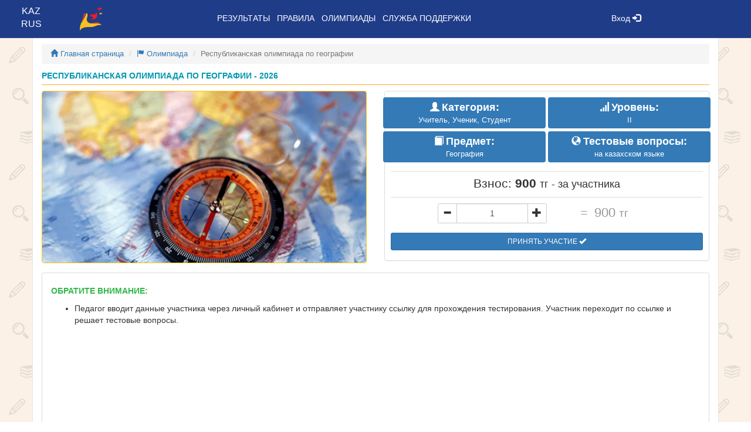

--- FILE ---
content_type: text/html; charset=UTF-8
request_url: https://kzu.kz/app/8195
body_size: 14583
content:
<!DOCTYPE html>
<html lang="ru-RU">
<head>
    <meta charset="UTF-8">
    <meta http-equiv="X-UA-Compatible" content="IE=edge">
    <meta name="google-site-verification" content="cwSLfC1nFgDcbNmAulrUx8QQUVZHKKhOcsKtzXem2ss" />
    <meta name="viewport" content="width=device-width, initial-scale=1">
    <title>Республиканская олимпиада по географии - Образовательный портал</title>
    <link href='https://fonts.googleapis.com/css?family=Open+Sans:400,700,600&subset=latin,cyrillic-ext' rel='stylesheet' type='text/css'>
    <link rel="icon" href="https://kzu.kz/wp-content/themes/kko/img/favicon.png"/>
    <!-- Bootstrap -->
    <link href="https://kzu.kz/wp-content/themes/kko/css/bootstrap.min.css" rel="stylesheet">
    <link href="https://kzu.kz/wp-content/themes/kko/style.css?ver=1768967565" rel="stylesheet">
            <link rel="image_src" href="https://kzu.kz/wp-content/uploads/22385.jpg" />
        <!-- HTML5 shim and Respond.js for IE8 support of HTML5 elements and media queries -->
    <!-- WARNING: Respond.js doesn't work if you view the page via file:// -->
    <!--[if lt IE 9]>
    <script src="https://oss.maxcdn.com/html5shiv/3.7.2/html5shiv.min.js"></script>
    <script src="https://oss.maxcdn.com/respond/1.4.2/respond.min.js"></script>
    <![endif]-->
    <meta name='robots' content='max-image-preview:large' />
<link rel='dns-prefetch' href='//maxcdn.bootstrapcdn.com' />
<link rel='dns-prefetch' href='//s.w.org' />
		<script type="text/javascript">
			window._wpemojiSettings = {"baseUrl":"https:\/\/s.w.org\/images\/core\/emoji\/13.0.1\/72x72\/","ext":".png","svgUrl":"https:\/\/s.w.org\/images\/core\/emoji\/13.0.1\/svg\/","svgExt":".svg","source":{"concatemoji":"https:\/\/kzu.kz\/wp-includes\/js\/wp-emoji-release.min.js?ver=5.7.2"}};
			!function(e,a,t){var n,r,o,i=a.createElement("canvas"),p=i.getContext&&i.getContext("2d");function s(e,t){var a=String.fromCharCode;p.clearRect(0,0,i.width,i.height),p.fillText(a.apply(this,e),0,0);e=i.toDataURL();return p.clearRect(0,0,i.width,i.height),p.fillText(a.apply(this,t),0,0),e===i.toDataURL()}function c(e){var t=a.createElement("script");t.src=e,t.defer=t.type="text/javascript",a.getElementsByTagName("head")[0].appendChild(t)}for(o=Array("flag","emoji"),t.supports={everything:!0,everythingExceptFlag:!0},r=0;r<o.length;r++)t.supports[o[r]]=function(e){if(!p||!p.fillText)return!1;switch(p.textBaseline="top",p.font="600 32px Arial",e){case"flag":return s([127987,65039,8205,9895,65039],[127987,65039,8203,9895,65039])?!1:!s([55356,56826,55356,56819],[55356,56826,8203,55356,56819])&&!s([55356,57332,56128,56423,56128,56418,56128,56421,56128,56430,56128,56423,56128,56447],[55356,57332,8203,56128,56423,8203,56128,56418,8203,56128,56421,8203,56128,56430,8203,56128,56423,8203,56128,56447]);case"emoji":return!s([55357,56424,8205,55356,57212],[55357,56424,8203,55356,57212])}return!1}(o[r]),t.supports.everything=t.supports.everything&&t.supports[o[r]],"flag"!==o[r]&&(t.supports.everythingExceptFlag=t.supports.everythingExceptFlag&&t.supports[o[r]]);t.supports.everythingExceptFlag=t.supports.everythingExceptFlag&&!t.supports.flag,t.DOMReady=!1,t.readyCallback=function(){t.DOMReady=!0},t.supports.everything||(n=function(){t.readyCallback()},a.addEventListener?(a.addEventListener("DOMContentLoaded",n,!1),e.addEventListener("load",n,!1)):(e.attachEvent("onload",n),a.attachEvent("onreadystatechange",function(){"complete"===a.readyState&&t.readyCallback()})),(n=t.source||{}).concatemoji?c(n.concatemoji):n.wpemoji&&n.twemoji&&(c(n.twemoji),c(n.wpemoji)))}(window,document,window._wpemojiSettings);
		</script>
		<style type="text/css">
img.wp-smiley,
img.emoji {
	display: inline !important;
	border: none !important;
	box-shadow: none !important;
	height: 1em !important;
	width: 1em !important;
	margin: 0 .07em !important;
	vertical-align: -0.1em !important;
	background: none !important;
	padding: 0 !important;
}
</style>
	<link rel='stylesheet' id='wp-block-library-css'  href='https://kzu.kz/wp-includes/css/dist/block-library/style.min.css?ver=5.7.2' type='text/css' media='all' />
<link rel='stylesheet' id='wc-block-vendors-style-css'  href='https://kzu.kz/wp-content/plugins/woocommerce/packages/woocommerce-blocks/build/vendors-style.css?ver=3.6.0' type='text/css' media='all' />
<link rel='stylesheet' id='wc-block-style-css'  href='https://kzu.kz/wp-content/plugins/woocommerce/packages/woocommerce-blocks/build/style.css?ver=3.6.0' type='text/css' media='all' />
<link rel='stylesheet' id='bootstrap-css-css'  href='https://maxcdn.bootstrapcdn.com/bootstrap/3.3.5/css/bootstrap.min.css?ver=5.7.2' type='text/css' media='all' />
<link rel='stylesheet' id='intelprice-style-css'  href='https://kzu.kz/wp-content/plugins/intelprice-plugin/css/intelprice-style.css?ver=5.7.2' type='text/css' media='all' />
<link rel='stylesheet' id='responsive-lightbox-fancybox-css'  href='https://kzu.kz/wp-content/plugins/responsive-lightbox/assets/fancybox/jquery.fancybox.min.css?ver=2.2.3' type='text/css' media='all' />
<style id='woocommerce-inline-inline-css' type='text/css'>
.woocommerce form .form-row .required { visibility: visible; }
</style>
<link rel='stylesheet' id='c4wp-public-css'  href='https://kzu.kz/wp-content/plugins/wp-captcha//assets/css/c4wp-public.css?ver=5.7.2' type='text/css' media='all' />
<link rel='stylesheet' id='wpus-main-css-css'  href='https://kzu.kz/wp-content/plugins/wp-user-switch/assets/css/main.css?ver=5.7.2' type='text/css' media='all' />
<script type='text/javascript' src='https://kzu.kz/wp-includes/js/jquery/jquery.min.js?ver=3.5.1' id='jquery-core-js'></script>
<script type='text/javascript' src='https://kzu.kz/wp-includes/js/jquery/jquery-migrate.min.js?ver=3.3.2' id='jquery-migrate-js'></script>
<script type='text/javascript' src='https://kzu.kz/wp-content/plugins/responsive-lightbox/assets/fancybox/jquery.fancybox.min.js?ver=2.2.3' id='responsive-lightbox-fancybox-js'></script>
<script type='text/javascript' src='https://kzu.kz/wp-content/plugins/responsive-lightbox/assets/infinitescroll/infinite-scroll.pkgd.min.js?ver=5.7.2' id='responsive-lightbox-infinite-scroll-js'></script>
<script type='text/javascript' id='responsive-lightbox-js-extra'>
/* <![CDATA[ */
var rlArgs = {"script":"fancybox","selector":"lightbox","customEvents":"","activeGalleries":"1","modal":"0","showOverlay":"1","showCloseButton":"1","enableEscapeButton":"1","hideOnOverlayClick":"1","hideOnContentClick":"0","cyclic":"0","showNavArrows":"1","autoScale":"1","scrolling":"yes","centerOnScroll":"1","opacity":"1","overlayOpacity":"70","overlayColor":"#666","titleShow":"1","titlePosition":"outside","transitions":"fade","easings":"swing","speeds":"300","changeSpeed":"300","changeFade":"100","padding":"5","margin":"5","videoWidth":"1080","videoHeight":"720","woocommerce_gallery":"0","ajaxurl":"https:\/\/kzu.kz\/wp-admin\/admin-ajax.php","nonce":"9ed0d41dc7"};
/* ]]> */
</script>
<script type='text/javascript' src='https://kzu.kz/wp-content/plugins/responsive-lightbox/js/front.js?ver=2.2.3' id='responsive-lightbox-js'></script>
<script type='text/javascript' src='https://kzu.kz/wp-content/plugins/wp-captcha//assets/js/c4wp-public.js?ver=5.7.2' id='c4wp-public-js'></script>
<link rel="https://api.w.org/" href="https://kzu.kz/wp-json/" /><link rel="alternate" type="application/json" href="https://kzu.kz/wp-json/wp/v2/product/41731" /><link rel="EditURI" type="application/rsd+xml" title="RSD" href="https://kzu.kz/xmlrpc.php?rsd" />
<link rel="wlwmanifest" type="application/wlwmanifest+xml" href="https://kzu.kz/wp-includes/wlwmanifest.xml" /> 
<meta name="generator" content="WordPress 5.7.2" />
<meta name="generator" content="WooCommerce 4.7.1" />
<link rel="canonical" href="https://kzu.kz/app/8195" />
<link rel='shortlink' href='https://kzu.kz/?p=41731' />
<link rel="alternate" type="application/json+oembed" href="https://kzu.kz/wp-json/oembed/1.0/embed?url=https%3A%2F%2Fkzu.kz%2Fapp%2F8195" />
<link rel="alternate" type="text/xml+oembed" href="https://kzu.kz/wp-json/oembed/1.0/embed?url=https%3A%2F%2Fkzu.kz%2Fapp%2F8195&#038;format=xml" />
<style type="text/css">
.qtranxs_flag_ru {background-image: url(http://kzu.kz/wp-content/plugins/qtranslate-x/flags/ru.png); background-repeat: no-repeat;}
.qtranxs_flag_en {background-image: url(http://kzu.kz/wp-content/plugins/qtranslate-x/flags/gb.png); background-repeat: no-repeat;}
</style>
<link hreflang="kk_KK" href="https://kzu.kz/kk/app/8195" rel="alternate" />
<link hreflang="ru" href="https://kzu.kz/ru/app/8195" rel="alternate" />
<link hreflang="x-default" href="https://kzu.kz/app/8195" rel="alternate" />
<meta name="generator" content="qTranslate-X 3.4.6.8" />
	<noscript><style>.woocommerce-product-gallery{ opacity: 1 !important; }</style></noscript>
	<link rel="icon" href="https://kzu.kz/wp-content/uploads/cropped-logo-ukz-32x32.png" sizes="32x32" />
<link rel="icon" href="https://kzu.kz/wp-content/uploads/cropped-logo-ukz-192x192.png" sizes="192x192" />
<link rel="apple-touch-icon" href="https://kzu.kz/wp-content/uploads/cropped-logo-ukz-180x180.png" />
<meta name="msapplication-TileImage" content="https://kzu.kz/wp-content/uploads/cropped-logo-ukz-270x270.png" />
<!--    --><!--        <script async src="https://pagead2.googlesyndication.com/pagead/js/adsbygoogle.js?client=ca-pub-7967459165643598"-->
<!--                crossorigin="anonymous">-->
<!--        </script>-->
<!--    --></head>
<body class="product-template-default single single-product postid-41731 theme-kko woocommerce woocommerce-page woocommerce-no-js">

<!--Жоғары-->
<button onclick="topFunction()" id="topupbtn" title="Go to top">Наверх</button>
<script>
    //Get the button:
    mybutton = document.getElementById("topupbtn");

    // When the user scrolls down 20px from the top of the document, show the button
    window.onscroll = function() {scrollFunction()};

    function scrollFunction() {
        if (document.body.scrollTop > 60 || document.documentElement.scrollTop > 60) {
            mybutton.style.display = "block";
        } else {
            mybutton.style.display = "none";
        }
    }

    // When the user clicks on the button, scroll to the top of the document
    function topFunction() {
        document.body.scrollTop = 0; // For Safari
        document.documentElement.scrollTop = 0; // For Chrome, Firefox, IE and Opera
    }

</script>
<!--Жоғары-->

<div class="header row" style="margin-right: 0px;margin-left: 0px;">
    <div class="col-md-1" style="z-index:101;">
                <div style="padding:0px;margin: 8px;cursor: pointer;text-align:center;font-size: 16px;">
            <a style="color: white" href="/kk/app/8195" class="">KAZ</a><br/>
            <a style="color: white" href="/ru/app/8195" class="active_lang">RUS</a>

<!--                -->
        </div>
    </div>
    <div class="col-md-1 logo">
        <a href="/" title="KZU.KZ">
            <img src="https://kzu.kz/wp-content/themes/kko/img/logo-ukz.png" alt="KZU.KZ"/>
        </a>
    </div>
    <div class="col-md-7 lang_sw">
            <div class="mobile_menu_container"><div class="mobile-menu"><form class="input-group"><div class="input-group-addon"><i class="glyphicon glyphicon-menu-hamburger"></i></div><select class="form-control" onchange="if (this.value) window.location.href=this.value"><option value="https://kzu.kz/natizheler">Результаты</option>
<option value="https://kzu.kz/rules">Правила</option>
<option value="/apps/olimpiadalar">Олимпиады</option>
<option value="https://kzu.kz/help">Служба поддержки</option>
<option value="/my">Авторизация</option></select></form></div></div>            <div class="main_menu_container"><ul id="menu-menyu-2" class="main_menu_ul"><li id="menu-item-22111" class="menu-item menu-item-type-post_type menu-item-object-page menu-item-22111"><a href="https://kzu.kz/natizheler">Результаты</a></li>
<li id="menu-item-22136" class="menu-item menu-item-type-post_type menu-item-object-page menu-item-22136"><a href="https://kzu.kz/rules">Правила</a></li>
<li id="menu-item-22115" class="menu-item menu-item-type-custom menu-item-object-custom menu-item-22115"><a href="/apps/olimpiadalar">Олимпиады</a></li>
<li id="menu-item-42841" class="menu-item menu-item-type-post_type menu-item-object-page menu-item-42841"><a href="https://kzu.kz/help">Служба поддержки</a></li>
</ul></div>    </div>
    <div class="col-lg-2 w_menu">
                    <a style="color: #ffffff;text-decoration: none;" href="/my">Вход <span class="glyphicon glyphicon-log-in"></span></a>
            </div>
</div>
<div class="container">


	<div class="row">
		<div class="col-md-12">
			<!--Breadcrumbs-->
			<ol class="breadcrumb" style="margin-top: 10px;margin-bottom: 0;">
				<li><a href="/"><i class="glyphicon glyphicon-home"></i> Главная страница</a></li>
				<li><a href="/apps/olimpiadalar"><i class="glyphicon glyphicon-flag"></i> Олимпиада</a></li>
				<li  class="active">Республиканская олимпиада по географии</li>
			</ol>
			<!--Title-->
			<span class="apps_section_title">Республиканская олимпиада по географии - 2026</span>
		</div>
		<div class="col-md-6 s_img_block">
			<!--Image-->
			<div class="product_full_image" style="">
				<img width="490" height="350" src="https://kzu.kz/wp-content/uploads/22385.jpg" class="attachment-shop_full size-shop_full" alt="" loading="lazy" srcset="https://kzu.kz/wp-content/uploads/22385.jpg 490w, https://kzu.kz/wp-content/uploads/22385-481x344.jpg 481w, https://kzu.kz/wp-content/uploads/22385-300x214.jpg 300w" sizes="(max-width: 490px) 100vw, 490px" />			</div>
		</div>
		<!--Price And Buy button-->
		<div class="col-md-6 product_info">
			<div class="panel panel-default">
				<div class="panel-body" style="padding: 10px;min-height: 230px">
					<!--Category-->
										<div class="row category_block">
													<div class="col-md-6 col_pa_kategoriya">
							<span class="label-primary category_tile">
								<span class="glyphicon glyphicon-user" aria-hidden="true"></span>
								<span class="category_tile_name">Категория:</span>
								<span class="category_tile_tag">Учитель, Ученик, Студент</span>
							</span>
							</div>
																			<div class="col-md-6 col_pa_uroven">
							<span class="label-primary category_tile">
								<span class="glyphicon glyphicon-signal" aria-hidden="true"></span>
								<span class="category_tile_name">Уровень:</span>
								<span class="category_tile_tag">II</span>
							</span>
							</div>
																			<div class="col-md-6 col_pa_predmety">
								<span class="label-primary category_tile">
									<span class="glyphicon glyphicon-book" aria-hidden="true"></span>
									<span class="category_tile_name">Предмет:</span>
									<span class="category_tile_tag">География</span>
								</span>
							</div>
																		<div class="col-md-6 col_pa_moment">
							<span class="label-primary category_tile">
								<span class="glyphicon glyphicon-globe" aria-hidden="true"></span>
								<span class="category_tile_name">Тестовые вопросы:</span>
								<span class="category_tile_tag">на казахском языке</span>
							</span>
						</div>
											</div>
					<!--Category END-->
					<div class="row">
					<!--Price-->
					<div class="col-md-12">
						<span class="price_main">
													Взнос: <strong>900</strong>
							<small>тг - за участника</small>
												</span>
						<!--Quantity-->
						<div class="quantity_group">
							<div class="quantity_group_input">
								<div class="input-group">
									<div class="input-group-btn">
										<!-- Buttons -->
										<button type="button" class="btn btn-default minus_button">
											<span class="glyphicon glyphicon-minus" aria-hidden="true"></span>
										</button>
									</div>
									<input type="text" class="form-control" id="quantity_input" aria-label="..." value="1">
									<div class="input-group-btn">
										<!-- Buttons -->
										<button type="button" class="btn btn-default plus_button">
											<span class="glyphicon glyphicon-plus" aria-hidden="true"></span>
										</button>
									</div>
								</div>
							</div>
							<div class="quantity_total">
								<span style="padding-left: 10px;padding-right: 5px">=</span>
								<span><span class="total_all">900</span> <small>тг</small></span>
							</div>
						</div>
						<!--Buy button-->
						<div class="buy_button">
							<div class="btn-group btn-group-sm btn-group-justified" role="group" aria-label="...">
<!--							<label for="age_control" class="btn btn-default">-->
<!--								<input name="age_control" type="checkbox" style="margin: 0" id="age_control" value="">-->
<!--                                --><!--                            </label>-->
                                                                															<a type="button" class="btn btn-primary menu_register" data-product-id="41731">
									Принять участие <i class="glyphicon glyphicon-ok"></i>
								</a>
														</div>
						</div>
					</div>

				</div>
				<!---->
				</div>
			</div>
		</div>
		<!--Content-->
		<div class="col-md-12">
							<div class="panel panel-default">
					<div class="panel-body">
						<!--Content-->
						<div class="product_content">
							                                                                                    								<p><strong>ОБРАТИТЕ ВНИМАНИЕ:</strong></p>
<ul>
<li>Педагог вводит данные участника через личный кабинет и отправляет участнику ссылку для прохождения тестирования. Участник переходит по ссылке и решает тестовые вопросы.</li>
</ul>
<p><iframe loading="lazy" title="YouTube video player" src="https://www.youtube.com/embed/OJLaUx0c9tY" width="100%" height="315" frameborder="0" allowfullscreen="allowfullscreen"></iframe></p>
<ul>
<li>Сразу после участия в олимпиадах вы сможете увидеть допущенные ошибки в личном кабинете.</li>
</ul>
<p><strong>НАГРАЖДЕНИЕ:</strong></p>
<ul>
<li>После участия в олимпиаде участники получат сертификат или диплом в зависимости от набранных баллов.</li>
<li>Подлинность наградных материалов, можно проверить на главной странице сайта в разделе «Результаты», которая находится в верхней части меню.</li>
</ul>
<p><a href="https://kzu.kz/wp-content/uploads/diplom-collage.jpg" data-rel="lightbox-image-0" data-rl_title="" data-rl_caption="" title=""><img loading="lazy" class="aligncenter wp-image-3006 size-full" src="https://kzu.kz/wp-content/uploads/diplom-collage.jpg" width="600" height="300" /></a></p>
<div class="product_content">
<p>В целях поощрения педагогов за результаты их творческой деятельности в рамках научно-практических мероприятий утверждены критерий для награждения правами Председателя общества:</p>
<ul>
<li>педагоги, подготовившие <span style="color: #ff0000;">более 5 учеников для участия в олимпиаде по одному предмету в рамках одного участия (в одной заявке)</span>, получают благодарственные письма.</li>
<li>поощряются благодарственными письмами педагоги, принявшие участия в двух научно-практических конференциях по разным тематикам.</li>
<li>поощряются благодарственными письмами педагоги, принявшие участия в двух творческих мероприятиях по разным тематикам.</li>
</ul>
</div>
<p></p>																				</div>
						<!--Қолдау қызметі-->
                        						<div class="row">
							<div class="col-md-12">
								<div class="page-header">
                                    <h4>В случае возникновения вопросов при работе с порталами просим писать на WhatsApp. Служба поддержки работает с 10.00 до 23.00.</h4>
								</div>
                                <a class="btn btn-success" href="https://api.whatsapp.com/send/?phone=77010250020&text=Хочу принять участие в мероприятии. Нужна ваша помощь.%0aРеспубликанская олимпиада по географии:%20https://kzu.kz/app/8195" target="_blank">Служба поддержки</a>
							</div>
						</div>

					</div>
				</div>
					</div>
	</div>
<div class="row" style="padding: 5px">
    
    <!-- Content #1 -->
    <div id="goods" class="bg-body-extra-light">
        <div class="content content-full">
            <div class="row" style="margin-right: 5px;margin-left: 5px;">
                <div class="col-12 content-header content-heading d-flex justify-content-between align-items-center">
                    <h3 class="fw-bold mb-2">
                        <span class="description"><span class="text-uppercase">clever: </span>Выгодные скидки!</span>
                    </h3>
                    <span class="block-options mb-2">
                        <a class="btn btn-sm btn-default" href="https://clever.693.kz/shop" target="_blank">Подробнее! <span class="badge bg-primary"></span></a>
                    </span>
                </div>
                                    <div class="col-md-3 col-xl-3" style="padding: 5px;">
                        <!-- Story #1 -->
                        <div class="card h-100 mb-0 d-grid grid-column">
                            <div class="card-header" style="height: 225px; background-image: url('https://resources.cdn-kaspi.kz/img/m/p/p7f/p0e/84546167.jpg?format=gallery-medium'); background-size: cover;">
                                <a class="text-dark" href="https://clever.693.kz/product?p=151134590" target="_blank" style="display: block; height: 100%;"></a>
                                <span class="intelprice-badge">Clever Library</span>
                            </div>
                            <div class="card-body">
                                <h5 class="mb-1">
                                    <a class="text-dark" href="https://clever.693.kz/product?p=151134590" target="_blank">
                                        Ошақтының оты - 151134590                                    </a>
                                </h5>
                            </div>
                            <div class="card-footer">
                                <div class="row g-0 fs-sm text-center" style="margin-right: 5px;margin-left: 5px;">
                                    <div class="col-4 text-start">
                                        <a class="text-muted fw-semibold" href="https://clever.693.kz/product?p=151134590" target="_blank">
                                            - 21 %
                                        </a>
                                    </div>
                                    <div class="col-8 text-end">
                                        <a class="text-muted fw-semibold" href="https://clever.693.kz/product?p=151134590" target="_blank">
                                            <i class="fa fa-fw opacity-50 me-1">₸</i> 2590                                        </a>
                                    </div>
                                </div>
                            </div>
                        </div>
                        <!-- END Story #1 -->
                    </div>
                                    <div class="col-md-3 col-xl-3" style="padding: 5px;">
                        <!-- Story #1 -->
                        <div class="card h-100 mb-0 d-grid grid-column">
                            <div class="card-header" style="height: 225px; background-image: url('https://resources.cdn-kaspi.kz/img/m/p/pf8/p50/84470890.jpg?format=gallery-medium'); background-size: cover;">
                                <a class="text-dark" href="https://clever.693.kz/product?p=151538812" target="_blank" style="display: block; height: 100%;"></a>
                                <span class="intelprice-badge">Clever Library</span>
                            </div>
                            <div class="card-body">
                                <h5 class="mb-1">
                                    <a class="text-dark" href="https://clever.693.kz/product?p=151538812" target="_blank">
                                        Uak and the Value of Time - 151538812                                    </a>
                                </h5>
                            </div>
                            <div class="card-footer">
                                <div class="row g-0 fs-sm text-center" style="margin-right: 5px;margin-left: 5px;">
                                    <div class="col-4 text-start">
                                        <a class="text-muted fw-semibold" href="https://clever.693.kz/product?p=151538812" target="_blank">
                                            - 9 %
                                        </a>
                                    </div>
                                    <div class="col-8 text-end">
                                        <a class="text-muted fw-semibold" href="https://clever.693.kz/product?p=151538812" target="_blank">
                                            <i class="fa fa-fw opacity-50 me-1">₸</i> 2590                                        </a>
                                    </div>
                                </div>
                            </div>
                        </div>
                        <!-- END Story #1 -->
                    </div>
                                    <div class="col-md-3 col-xl-3" style="padding: 5px;">
                        <!-- Story #1 -->
                        <div class="card h-100 mb-0 d-grid grid-column">
                            <div class="card-header" style="height: 225px; background-image: url('https://resources.cdn-kaspi.kz/img/m/p/p9c/p8f/84058935.jpg?format=gallery-medium'); background-size: cover;">
                                <a class="text-dark" href="https://clever.693.kz/product?p=151417509" target="_blank" style="display: block; height: 100%;"></a>
                                <span class="intelprice-badge">Clever Library</span>
                            </div>
                            <div class="card-body">
                                <h5 class="mb-1">
                                    <a class="text-dark" href="https://clever.693.kz/product?p=151417509" target="_blank">
                                        Ожырай и его мудрые мысли - 151417509                                    </a>
                                </h5>
                            </div>
                            <div class="card-footer">
                                <div class="row g-0 fs-sm text-center" style="margin-right: 5px;margin-left: 5px;">
                                    <div class="col-4 text-start">
                                        <a class="text-muted fw-semibold" href="https://clever.693.kz/product?p=151417509" target="_blank">
                                            - 14 %
                                        </a>
                                    </div>
                                    <div class="col-8 text-end">
                                        <a class="text-muted fw-semibold" href="https://clever.693.kz/product?p=151417509" target="_blank">
                                            <i class="fa fa-fw opacity-50 me-1">₸</i> 2590                                        </a>
                                    </div>
                                </div>
                            </div>
                        </div>
                        <!-- END Story #1 -->
                    </div>
                                    <div class="col-md-3 col-xl-3" style="padding: 5px;">
                        <!-- Story #1 -->
                        <div class="card h-100 mb-0 d-grid grid-column">
                            <div class="card-header" style="height: 225px; background-image: url('https://resources.cdn-kaspi.kz/img/m/p/pee/p84/84058901.jpg?format=gallery-medium'); background-size: cover;">
                                <a class="text-dark" href="https://clever.693.kz/product?p=151417492" target="_blank" style="display: block; height: 100%;"></a>
                                <span class="intelprice-badge">Clever Library</span>
                            </div>
                            <div class="card-body">
                                <h5 class="mb-1">
                                    <a class="text-dark" href="https://clever.693.kz/product?p=151417492" target="_blank">
                                        Кыдыркожа и гостеприимство - 151417492                                    </a>
                                </h5>
                            </div>
                            <div class="card-footer">
                                <div class="row g-0 fs-sm text-center" style="margin-right: 5px;margin-left: 5px;">
                                    <div class="col-4 text-start">
                                        <a class="text-muted fw-semibold" href="https://clever.693.kz/product?p=151417492" target="_blank">
                                            - 15 %
                                        </a>
                                    </div>
                                    <div class="col-8 text-end">
                                        <a class="text-muted fw-semibold" href="https://clever.693.kz/product?p=151417492" target="_blank">
                                            <i class="fa fa-fw opacity-50 me-1">₸</i> 2590                                        </a>
                                    </div>
                                </div>
                            </div>
                        </div>
                        <!-- END Story #1 -->
                    </div>
                            </div>
        </div>
    </div>
    <!-- END Content #1 -->

    </div>

<div class="row footer">
    <div class="col-md-9">
        <div class="copy_right">
            <span class="glyphicon glyphicon-copyright-mark"></span>
            Свидетельство о регистрации прав на объект авторского права № 2348 от 10.11.2016 г.<br/>

            <span class="glyphicon glyphicon-registration-mark"></span>
            Свидетельство о регистрации Министерства юстиции Республики Казахстан № 381-Е от 21.02.2015 г.<br/>
            <span class="glyphicon glyphicon-briefcase"></span>
            <a style="color: white;" href="/dogovor">Информация о договоре публичной оферты</a><br/>
            <span class="glyphicon glyphicon-copyright-mark"></span>
            <a style="color: white;" href="https://zti.kz" target="_blank">Институт интеллектуальных технологий</a><br/>
        </div>
    </div>
    <!-- PLAY MARKET  -->
    <div class="col-md-2" style="padding: 2px 40px;">
        <a href="https://w.zti.kz/cleverquizzes" target="_blank">
            <img alt="Clever Quizzes" src="https://kzu.kz/wp-content/themes/kko/img/google_play.png">
        </a>
    </div>
        <!-- PS.KZ -->
        <div class="col-md-1" style="margin:0px 12px 4px 0px">
            <a href="https://www.ps.kz/ps_affiliates.php?a=15954" target="_blank">
                <img src="/wp-content/uploads/ps.jpg" />
            </a>
        </div>
        <!-- PS.KZ  -->
        <!-- KAZPOST -->
        <div class="col-md-1" style="margin:0px 12px 4px 0px">
            <a href="/tracking">
                <img src="/wp-content/uploads/kazpost.jpg"
                     style="border:0;" height="40" width="88" alt="КАЗПОЧТА - ВСЕГДА В ДВИЖЕНИИ" /></a>
        </div>
        <!-- KAZPOST  -->


<!--**************************************************************************-->
<!-- Modal -->
<div class="modal menu_modale fade" tabindex="-1" role="dialog" data-keyboard="false"  aria-labelledby="myModalLabel">
    <div class="modal-dialog" role="document">
        <div class="modal-content">
            <div class="modal-header">
                <button type="button" class="close" data-dismiss="modal" aria-label="Close"><span aria-hidden="true">&times;</span></button>
                <span class="modal-title myModalLabel"></span>
            </div>
            <div class="modal-body">

            </div>
            <div class="modal-footer">
                <button type="button" class="btn btn-sm btn-default" data-dismiss="modal">
                    Закрыть                </button>
            </div>
        </div>
    </div>
</div>
<!--**************************************************************************-->
<!-- Support Text -->
<div class="support_text" style="display: none">
    <p>Служба поддержки участников работает с 10:00 до 23:00.</p>
<p><em>Уважаемые участники! При обращений просим указывать номер заявки и раскрывать содержание вопроса.</em></p>
<p><a type="button" class="btn btn-success btn-lg" href="https://wa.me/77010250020?text=%D0%91%D1%96%D0%BB%D1%96%D0%BC%20%D1%88%D0%B0%D1%80%D0%B0%D0%BB%D0%B0%D1%80%D1%8B%D0%BD%D0%B0%20%D2%9B%D0%B0%D1%82%D1%8B%D1%81%D1%83%D2%93%D0%B0%20%D0%BA%D3%A9%D0%BC%D0%B5%D0%BA%20%D2%9B%D0%B0%D0%B6%D0%B5%D1%82.%20%D2%9A%D0%BE%D2%93%D0%B0%D0%BC%20%D0%BF%D0%BE%D1%80%D1%82%D0%B0%D0%BB%D1%8B%D0%BD%D0%B0%D0%BD%20%D1%85%D0%B0%D0%B1%D0%B0%D1%80%D0%BB%D0%B0%D1%81%D1%83." target="_blank"><span class="glyphicon glyphicon-envelope"> </span> СЛУЖБА ПОДДЕРЖКИ <span class="badge">с 10:00 до 23:00</span></a></p>
<!--[if lt IE 9]><script>document.createElement('audio');</script><![endif]-->
<audio class="wp-audio-shortcode" id="audio-41731-1" preload="none" style="width: 100%;" controls="controls"><source type="audio/mpeg" src="https://kzu.kz/wp-content/uploads/kzu_meet_ru.mp3?_=1" /><a href="https://kzu.kz/wp-content/uploads/kzu_meet_ru.mp3">https://kzu.kz/wp-content/uploads/kzu_meet_ru.mp3</a></audio>
</div>
<!-- Rules Text -->
<div class="rules_text" style="display: none">
    <p><iframe loading="lazy" width="560" height="315" src="https://www.youtube.com/embed/OJLaUx0c9tY" title="YouTube video player" frameborder="0" allow="accelerometer; autoplay; clipboard-write; encrypted-media; gyroscope; picture-in-picture" allowfullscreen></iframe></p>
<p>Организация дистанционного участия в олимпиаде. Теперь педагоги-координаторы могут отправлять прямые ссылки для прохождения тестирования участникам. При этом участники могут отвечать на вопросы просто переходя по ссылке и не нужно будет регистрироваться. После прохождения тестирования участнику будет доступна кнопка для оповещения педагога о прохождении тестирования. Ответы участника при этом уже будут учтены в базе. После чего педагог через свой личный кабинет выводит результаты по участию.</p>
</div>
    <!-- Register Text -->
    <div class="register_text" style="display: none">
        <div class="row">
            <div class="col-sm-6">
                <p><b>Регистрация педагога</b></p>
                <p>Вы хотите стать координатором? Тогда создайте личный аккаунт сейчас. </p>
                <a href="/registration" class="btn btn-primary btn-block" role="button">Перейти к регистрации</a>
            </div>
            <div class="col-sm-6">
                <p><b>У меня есть личный кабинет</b></p>
                <p>Для оформления заявки нужно войти в личный кабинет. Рекомендуем использовать браузер Google Chrome.</p>
                <a href="/my" class="btn btn-success btn-block" role="button">Перейти к Авторизации</a>
            </div>
        </div>
    </div>
<!-- How Get Award -->
<div class="win_text" style="display: none">
    <p><strong>В целях поощрения педагогов за результаты их творческой деятельности в рамках научно-практических мероприятий утверждены критерий для награждения правами Председателя общества:</strong></p>
<ul>
<li><span style="color: #ff0000;">Поощрить благодарственными письмами педагогов, подготовивших более <strong>5 учеников</strong> для участия в олимпиаде<strong> по одному предмету в рамках одного участия (в одной заявке должно быть 5 участников).</strong></span></li>
<li>Поощрить благодарственными письмами педагогов, принявших участия в двух научно-практических конференциях по разным тематикам.</li>
<li>Поощрить благодарственными письмами педагогов, принявших участия в двух творческих конкурсах по разным тематикам.</li>
</ul>
<p></p></div>
</div>
<!-- /container -->
	<script type="text/javascript">
		(function () {
			var c = document.body.className;
			c = c.replace(/woocommerce-no-js/, 'woocommerce-js');
			document.body.className = c;
		})()
	</script>
	<link rel='stylesheet' id='mediaelement-css'  href='https://kzu.kz/wp-includes/js/mediaelement/mediaelementplayer-legacy.min.css?ver=4.2.16' type='text/css' media='all' />
<link rel='stylesheet' id='wp-mediaelement-css'  href='https://kzu.kz/wp-includes/js/mediaelement/wp-mediaelement.min.css?ver=5.7.2' type='text/css' media='all' />
<script type='text/javascript' src='https://kzu.kz/wp-content/plugins/woocommerce/assets/js/jquery-blockui/jquery.blockUI.min.js?ver=2.70' id='jquery-blockui-js'></script>
<script type='text/javascript' id='wc-add-to-cart-js-extra'>
/* <![CDATA[ */
var wc_add_to_cart_params = {"ajax_url":"\/wp-admin\/admin-ajax.php","wc_ajax_url":"\/?wc-ajax=%%endpoint%%","i18n_view_cart":"\u041f\u0440\u043e\u0441\u043c\u043e\u0442\u0440 \u043a\u043e\u0440\u0437\u0438\u043d\u044b","cart_url":"https:\/\/kzu.kz\/cart","is_cart":"","cart_redirect_after_add":"yes"};
/* ]]> */
</script>
<script type='text/javascript' src='https://kzu.kz/wp-content/plugins/woocommerce/assets/js/frontend/add-to-cart.min.js?ver=4.7.1' id='wc-add-to-cart-js'></script>
<script type='text/javascript' id='wc-single-product-js-extra'>
/* <![CDATA[ */
var wc_single_product_params = {"i18n_required_rating_text":"\u041f\u043e\u0436\u0430\u043b\u0443\u0439\u0441\u0442\u0430, \u043f\u043e\u0441\u0442\u0430\u0432\u044c\u0442\u0435 \u043e\u0446\u0435\u043d\u043a\u0443","review_rating_required":"no","flexslider":{"rtl":false,"animation":"slide","smoothHeight":true,"directionNav":false,"controlNav":"thumbnails","slideshow":false,"animationSpeed":500,"animationLoop":false,"allowOneSlide":false},"zoom_enabled":"","zoom_options":[],"photoswipe_enabled":"","photoswipe_options":{"shareEl":false,"closeOnScroll":false,"history":false,"hideAnimationDuration":0,"showAnimationDuration":0},"flexslider_enabled":""};
/* ]]> */
</script>
<script type='text/javascript' src='https://kzu.kz/wp-content/plugins/woocommerce/assets/js/frontend/single-product.min.js?ver=4.7.1' id='wc-single-product-js'></script>
<script type='text/javascript' src='https://kzu.kz/wp-content/plugins/woocommerce/assets/js/js-cookie/js.cookie.min.js?ver=2.1.4' id='js-cookie-js'></script>
<script type='text/javascript' id='woocommerce-js-extra'>
/* <![CDATA[ */
var woocommerce_params = {"ajax_url":"\/wp-admin\/admin-ajax.php","wc_ajax_url":"\/?wc-ajax=%%endpoint%%"};
/* ]]> */
</script>
<script type='text/javascript' src='https://kzu.kz/wp-content/plugins/woocommerce/assets/js/frontend/woocommerce.min.js?ver=4.7.1' id='woocommerce-js'></script>
<script type='text/javascript' id='wc-cart-fragments-js-extra'>
/* <![CDATA[ */
var wc_cart_fragments_params = {"ajax_url":"\/wp-admin\/admin-ajax.php","wc_ajax_url":"\/?wc-ajax=%%endpoint%%","cart_hash_key":"wc_cart_hash_1e087148f8eb909f4bdb52c41a8fc867","fragment_name":"wc_fragments_1e087148f8eb909f4bdb52c41a8fc867","request_timeout":"5000"};
/* ]]> */
</script>
<script type='text/javascript' src='https://kzu.kz/wp-content/plugins/woocommerce/assets/js/frontend/cart-fragments.min.js?ver=4.7.1' id='wc-cart-fragments-js'></script>
<script type='text/javascript' src='https://kzu.kz/wp-content/plugins/wp-user-switch/assets/js/main.js?ver=5.7.2' id='wpus-main-js-js'></script>
<script type='text/javascript' src='https://kzu.kz/wp-includes/js/wp-embed.min.js?ver=5.7.2' id='wp-embed-js'></script>
<script type='text/javascript' id='mediaelement-core-js-before'>
var mejsL10n = {"language":"ru","strings":{"mejs.download-file":"\u0421\u043a\u0430\u0447\u0430\u0442\u044c \u0444\u0430\u0439\u043b","mejs.install-flash":"Flash player \u043f\u043b\u0430\u0433\u0438\u043d \u0431\u044b\u043b \u043e\u0442\u043a\u043b\u044e\u0447\u0435\u043d \u0438\u043b\u0438 \u043d\u0435 \u0431\u044b\u043b \u0443\u0441\u0442\u0430\u043d\u043e\u0432\u043b\u0435\u043d \u0432 \u0432\u0430\u0448\u0435\u043c \u0431\u0440\u0430\u0443\u0437\u0435\u0440\u0435. \u041f\u043e\u0436\u0430\u043b\u0443\u0439\u0441\u0442\u0430, \u0432\u043a\u043b\u044e\u0447\u0438\u0442\u0435 \u043f\u043b\u0430\u0433\u0438\u043d Flash player \u0438\u043b\u0438 \u0441\u043a\u0430\u0447\u0430\u0439\u0442\u0435 \u043f\u043e\u0441\u043b\u0435\u0434\u043d\u044e\u044e \u0432\u0435\u0440\u0441\u0438\u044e \u0441 https:\/\/get.adobe.com\/flashplayer\/","mejs.fullscreen":"\u041d\u0430 \u0432\u0435\u0441\u044c \u044d\u043a\u0440\u0430\u043d","mejs.play":"\u0412\u043e\u0441\u043f\u0440\u043e\u0438\u0437\u0432\u0435\u0441\u0442\u0438","mejs.pause":"\u041f\u0430\u0443\u0437\u0430","mejs.time-slider":"\u0428\u043a\u0430\u043b\u0430 \u0432\u0440\u0435\u043c\u0435\u043d\u0438","mejs.time-help-text":"\u0418\u0441\u043f\u043e\u043b\u044c\u0437\u0443\u0439\u0442\u0435 \u043a\u043b\u0430\u0432\u0438\u0448\u0438 \u0432\u043b\u0435\u0432\u043e\/\u0432\u043f\u0440\u0430\u0432\u043e, \u0447\u0442\u043e\u0431\u044b \u043f\u0435\u0440\u0435\u043c\u0435\u0441\u0442\u0438\u0442\u044c\u0441\u044f \u043d\u0430 \u043e\u0434\u043d\u0443 \u0441\u0435\u043a\u0443\u043d\u0434\u0443; \u0432\u0432\u0435\u0440\u0445\/\u0432\u043d\u0438\u0437, \u0447\u0442\u043e\u0431\u044b \u043f\u0435\u0440\u0435\u043c\u0435\u0441\u0442\u0438\u0442\u044c\u0441\u044f \u043d\u0430 \u0434\u0435\u0441\u044f\u0442\u044c \u0441\u0435\u043a\u0443\u043d\u0434.","mejs.live-broadcast":"\u041f\u0440\u044f\u043c\u0430\u044f \u0442\u0440\u0430\u043d\u0441\u043b\u044f\u0446\u0438\u044f","mejs.volume-help-text":"\u0418\u0441\u043f\u043e\u043b\u044c\u0437\u0443\u0439\u0442\u0435 \u043a\u043b\u0430\u0432\u0438\u0448\u0438 \u0432\u0432\u0435\u0440\u0445\/\u0432\u043d\u0438\u0437, \u0447\u0442\u043e\u0431\u044b \u0443\u0432\u0435\u043b\u0438\u0447\u0438\u0442\u044c \u0438\u043b\u0438 \u0443\u043c\u0435\u043d\u044c\u0448\u0438\u0442\u044c \u0433\u0440\u043e\u043c\u043a\u043e\u0441\u0442\u044c.","mejs.unmute":"\u0412\u043a\u043b\u044e\u0447\u0438\u0442\u044c \u0437\u0432\u0443\u043a","mejs.mute":"\u0411\u0435\u0437 \u0437\u0432\u0443\u043a\u0430","mejs.volume-slider":"\u0420\u0435\u0433\u0443\u043b\u044f\u0442\u043e\u0440 \u0433\u0440\u043e\u043c\u043a\u043e\u0441\u0442\u0438","mejs.video-player":"\u0412\u0438\u0434\u0435\u043e\u043f\u043b\u0435\u0435\u0440","mejs.audio-player":"\u0410\u0443\u0434\u0438\u043e\u043f\u043b\u0435\u0435\u0440","mejs.captions-subtitles":"\u0421\u0443\u0431\u0442\u0438\u0442\u0440\u044b","mejs.captions-chapters":"\u0413\u043b\u0430\u0432\u044b","mejs.none":"\u041d\u0435\u0442","mejs.afrikaans":"\u0410\u0444\u0440\u0438\u043a\u0430\u043d\u0441\u043a\u0438\u0439","mejs.albanian":"\u0410\u043b\u0431\u0430\u043d\u0441\u043a\u0438\u0439","mejs.arabic":"\u0410\u0440\u0430\u0431\u0441\u043a\u0438\u0439","mejs.belarusian":"\u0411\u0435\u043b\u0430\u0440\u0443\u0441\u0441\u043a\u0438\u0439","mejs.bulgarian":"\u0411\u043e\u043b\u0433\u0430\u0440\u0441\u043a\u0438\u0439","mejs.catalan":"\u041a\u0430\u0442\u0430\u043b\u043e\u043d\u0441\u043a\u0438\u0439","mejs.chinese":"\u041a\u0438\u0442\u0430\u0439\u0441\u043a\u0438\u0439","mejs.chinese-simplified":"\u041a\u0438\u0442\u0430\u0439\u0441\u043a\u0438\u0439 (\u0443\u043f\u0440\u043e\u0449\u0435\u043d\u043d\u044b\u0439)","mejs.chinese-traditional":"\u041a\u0438\u0442\u0430\u0439\u0441\u043a\u0438\u0439 (\u0442\u0440\u0430\u0434\u0438\u0446\u0438\u043e\u043d\u043d\u044b\u0439)","mejs.croatian":"\u0425\u043e\u0440\u0432\u0430\u0442\u0441\u043a\u0438\u0439","mejs.czech":"\u0427\u0435\u0448\u0441\u043a\u0438\u0439","mejs.danish":"\u0414\u0430\u0442\u0441\u043a\u0438\u0439","mejs.dutch":"\u041d\u0438\u0434\u0435\u0440\u043b\u0430\u043d\u0434\u0441\u043a\u0438\u0439 (\u0433\u043e\u043b\u043b\u0430\u043d\u0434\u0441\u043a\u0438\u0439)","mejs.english":"\u0410\u043d\u0433\u043b\u0438\u0439\u0441\u043a\u0438\u0439","mejs.estonian":"\u042d\u0441\u0442\u043e\u043d\u0441\u043a\u0438\u0439","mejs.filipino":"\u0424\u0438\u043b\u0438\u043f\u043f\u0438\u043d\u0441\u043a\u0438\u0439","mejs.finnish":"\u0424\u0438\u043d\u0441\u043a\u0438\u0439","mejs.french":"\u0424\u0440\u0430\u043d\u0446\u0443\u0437\u0441\u043a\u0438\u0439","mejs.galician":"\u0413\u0430\u043b\u0438\u0441\u0438\u0439\u0441\u043a\u0438\u0439","mejs.german":"\u041d\u0435\u043c\u0435\u0446\u043a\u0438\u0439","mejs.greek":"\u0413\u0440\u0435\u0447\u0435\u0441\u043a\u0438\u0439","mejs.haitian-creole":"\u0413\u0430\u0438\u0442\u044f\u043d\u0441\u043a\u0438\u0439 \u043a\u0440\u0435\u043e\u043b\u044c\u0441\u043a\u0438\u0439","mejs.hebrew":"\u0418\u0432\u0440\u0438\u0442","mejs.hindi":"\u0425\u0438\u043d\u0434\u0438","mejs.hungarian":"\u0412\u0435\u043d\u0433\u0435\u0440\u0441\u043a\u0438\u0439","mejs.icelandic":"\u0418\u0441\u043b\u0430\u043d\u0434\u0441\u043a\u0438\u0439","mejs.indonesian":"\u0418\u043d\u0434\u043e\u043d\u0435\u0437\u0438\u0439\u0441\u043a\u0438\u0439","mejs.irish":"\u0418\u0440\u043b\u0430\u043d\u0434\u0441\u043a\u0438\u0439","mejs.italian":"\u0418\u0442\u0430\u043b\u044c\u044f\u043d\u0441\u043a\u0438\u0439","mejs.japanese":"\u042f\u043f\u043e\u043d\u0441\u043a\u0438\u0439","mejs.korean":"\u041a\u043e\u0440\u0435\u0439\u0441\u043a\u0438\u0439","mejs.latvian":"\u041b\u0430\u0442\u0432\u0438\u0439\u0441\u043a\u0438\u0439","mejs.lithuanian":"\u041b\u0438\u0442\u043e\u0432\u0441\u043a\u0438\u0439","mejs.macedonian":"\u041c\u0430\u043a\u0435\u0434\u043e\u043d\u0441\u043a\u0438\u0439","mejs.malay":"\u041c\u0430\u043b\u0430\u0439\u0441\u043a\u0438\u0439","mejs.maltese":"\u041c\u0430\u043b\u044c\u0442\u0438\u0439\u0441\u043a\u0438\u0439","mejs.norwegian":"\u041d\u043e\u0440\u0432\u0435\u0436\u0441\u043a\u0438\u0439","mejs.persian":"\u041f\u0435\u0440\u0441\u0438\u0434\u0441\u043a\u0438\u0439","mejs.polish":"\u041f\u043e\u043b\u044c\u0441\u043a\u0438\u0439","mejs.portuguese":"\u041f\u043e\u0440\u0442\u0443\u0433\u0430\u043b\u044c\u0441\u043a\u0438\u0439","mejs.romanian":"\u0420\u0443\u043c\u044b\u043d\u0441\u043a\u0438\u0439","mejs.russian":"\u0420\u0443\u0441\u0441\u043a\u0438\u0439","mejs.serbian":"\u0421\u0435\u0440\u0431\u0441\u043a\u0438\u0439","mejs.slovak":"\u0421\u043b\u043e\u0432\u0430\u0446\u043a\u0438\u0439","mejs.slovenian":"\u0421\u043b\u043e\u0432\u0435\u043d\u0441\u043a\u0438\u0439","mejs.spanish":"\u0418\u0441\u043f\u0430\u043d\u0441\u043a\u0438\u0439","mejs.swahili":"\u0421\u0443\u0430\u0445\u0438\u043b\u0438","mejs.swedish":"\u0428\u0432\u0435\u0434\u0441\u043a\u0438\u0439","mejs.tagalog":"\u0422\u0430\u0433\u0430\u043b\u043e\u0433","mejs.thai":"\u0422\u0430\u0439\u0441\u043a\u0438\u0439","mejs.turkish":"\u0422\u0443\u0440\u0435\u0446\u043a\u0438\u0439","mejs.ukrainian":"\u0423\u043a\u0440\u0430\u0438\u043d\u0441\u043a\u0438\u0439","mejs.vietnamese":"\u0412\u044c\u0435\u0442\u043d\u0430\u043c\u0441\u043a\u0438\u0439","mejs.welsh":"\u0412\u0430\u043b\u043b\u0438\u0439\u0441\u043a\u0438\u0439","mejs.yiddish":"\u0418\u0434\u0438\u0448"}};
</script>
<script type='text/javascript' src='https://kzu.kz/wp-includes/js/mediaelement/mediaelement-and-player.min.js?ver=4.2.16' id='mediaelement-core-js'></script>
<script type='text/javascript' src='https://kzu.kz/wp-includes/js/mediaelement/mediaelement-migrate.min.js?ver=5.7.2' id='mediaelement-migrate-js'></script>
<script type='text/javascript' id='mediaelement-js-extra'>
/* <![CDATA[ */
var _wpmejsSettings = {"pluginPath":"\/wp-includes\/js\/mediaelement\/","classPrefix":"mejs-","stretching":"responsive"};
/* ]]> */
</script>
<script type='text/javascript' src='https://kzu.kz/wp-includes/js/mediaelement/wp-mediaelement.min.js?ver=5.7.2' id='wp-mediaelement-js'></script>
<!-- jQuery (necessary for Bootstrap's JavaScript plugins) -->
<script src="https://ajax.googleapis.com/ajax/libs/jquery/1.11.3/jquery.min.js"></script>
<!-- Include all compiled plugins (below), or include individual files as needed -->
<script src="https://kzu.kz/wp-content/themes/kko/js/bootstrap.min.js"></script>
<script src="https://kzu.kz/wp-content/themes/kko/js/jquery.mask.js"></script>
<script>
    $( document ).ready(function() {
                                $('[data-toggle="tooltip"]').tooltip();
        $('.konkurs_m > a').prepend('<span class="glyphicon glyphicon-flag"></span> ');
        $('.conference_m > a').prepend('<span class="glyphicon glyphicon-bullhorn"></span> ');
        $('.olimps_m > a').prepend('<span class="glyphicon glyphicon-education"></span> ');
        $('.results_m > a').prepend('<span class="glyphicon glyphicon-star"></span> ');
        $('.stats_m > a').prepend('<span class="glyphicon glyphicon-stats"></span> ');
        $('.help_m > a').prepend('<span class="glyphicon glyphicon-info-sign"></span> ');
        $('.main_menu_ul').fadeIn();
        /*************************************************************************************/
        //Алғыс хат
        $('.menu_win').on("click", function(){
            var win_text=$('.win_text').html();
            $('.menu_modale').modal('show').children('.modal-dialog').find('.modal-body').html(win_text);
            $('.myModalLabel').html($(this).attr('data-original-title'));
        });
        //Көмек сұрау
        $('.menu_support').on("click", function(){
            var support_text=$('.support_text').html();
            $('.menu_modale').modal('show').children('.modal-dialog').find('.modal-body').html(support_text);
            $('.myModalLabel').html($(this).attr('data-original-title'));
        });
        //Тіркелу
        $('.menu_register').on("click", function(){
            var register_text=$('.register_text').html();
            $('.menu_modale').modal('show').children('.modal-dialog').find('.modal-body').html(register_text);
            var title = 'Для оформления заявки нужно войти в личный кабинет. Если нету личного кабинета, то нужно зарегистрироваться.';
            $('.modal-header #myModalLabel').text( title );
        });
        //Қатысу ережелері
        $('.menu_info').on("click", function(){
            var rules_text=$('.rules_text').html();
            $('.menu_modale').modal('show').children('.modal-dialog').find('.modal-body').html(rules_text);
            $('.myModalLabel').html($(this).attr('data-original-title'));
        });
        /*************************************************************************************/
        //Өтініш беру
        $('#event_application').on("click", function(){
            var event_application_data=$('#event_application_data').html();
            var modal_footer=$('#modal_footer').html();
            $('#my_account_model').modal('show').find('.modal-body').html(event_application_data).after(modal_footer);
            $('#my_account_model_title').html('Курсқа қатысуға өтініш беру');
            $('#my_account_model').modal('show').find('#print_it').attr('data-type','event_application');
        });
        $('#my_account_model').on('hidden.bs.modal', function (e) {
            $(this).children('.modal-dialog').removeClass('modal-lg').find('.modal-body').html('');
            $(this).children('.modal-dialog').find('.modal-footer').remove();
            $('#my_account_model_title').html('');
        });
        //Басып шығару
        $(document).on("click", "#print_it",  function(){
            if($(this).attr('data-type')=='event_application'){
                var user_fio=$('.modal-body').find('.user_fio').val();
                var event_name_app=$('.modal-body').find('.event_name_app').val();
                var event_cat=$('.modal-body').find('.event_cat').val()
                if(user_fio != "" && event_name_app != "" && event_cat != ""){
                    window.open('/?print_it=1&type=event_application&' +
                        'user_fio='+user_fio+'' +
                        '&event_name_app='+event_name_app+'' +
                        '&event_cat='+event_cat+'','_blank');
                }else{
                    alert('Барлық жолдарды толтырып шығыңыз!');
                }
            }
            if($(this).attr('data-type')=='event_invitation'){
                var user_fio=$('.modal-body').find('.user_fio').val();
                var event_name=$('.modal-body').find('.event_name').val();
                var company_name=$('.modal-body').find('.company_name').val();
                var company_seo= $('.modal-body').find('.company_seo').val();
                if(user_fio != "" && company_name != "" && company_seo != ""){
                    window.open('/?print_it=1&type=event_invitation&' +
                        'user_fio='+user_fio+'' +
                        '&event_name='+event_name+'' +
                        '&company_name='+company_name+'' +
                        '&company_seo='+company_seo+'','_blank');
                }else{
                    alert('Барлық жолдарды толтырып шығыңыз!');
                }
            }

        });

        /*************************************************************************************/
        function sorting(){
            var val_pa_predmety = $('#val_pa_predmety').next('select').val();
            var val_pa_uroven = $('#val_pa_uroven').next('select').val();
            var val_pa_kategoriya = $('#val_pa_kategoriya').next('select').val();
            var val_pa_olimp_lang = $('#val_pa_olimp_lang').next('select').val();
            if(val_pa_predmety=='0' && val_pa_uroven=='0' && val_pa_kategoriya=='0' && val_pa_olimp_lang=='0'){
                alert('Выберите параметры!');
            }else{
                window.location.replace('?pa_predmety='+encodeURIComponent(val_pa_predmety)+'&pa_uroven='+encodeURIComponent(val_pa_uroven)+'&pa_kategoriya='+encodeURIComponent(val_pa_kategoriya)+'&pa_olimp_lang='+encodeURIComponent(val_pa_olimp_lang));
            }
        }
        $('.filter_apps select').on("change", function(){
            sorting();
        });
        $('#sorting').on("click", function(){
            sorting();
        });
        $('#reset_sorting').on("click", function(){
            window.location.replace('?');
        });
        /*************************************************************************************/
        $('#quantity_input').on("click change keypress keyup", function(){
            var price = $('.price_main strong').text();
            var quantity_input = $('#quantity_input').val();
            //
            if(quantity_input!=0){
                var total = parseInt(price)*parseInt(quantity_input);
                $('.total_all').html(total.toString().replace(/(\d)(?=(\d\d\d)+(?!\d))/g, "$1,"));
            }else{
                $('#quantity_input').val('1');
            }
        });
        $('.plus_button').on("click", function(){
            $('#quantity_input').val(parseInt($('#quantity_input').val())+1);
            var price = $('.price_main strong').text();
            var quantity_input = $('#quantity_input').val();
            //
            var total = parseInt(price)*parseInt(quantity_input);
            $('.total_all').html(total.toString().replace(/(\d)(?=(\d\d\d)+(?!\d))/g, "$1,"));
        });
        $('.minus_button').on("click", function(){
            var quantity_input_check = $('#quantity_input').val();
            if(quantity_input_check!='1'){
                $('#quantity_input').val(parseInt($('#quantity_input').val())-1);
                var price = $('.price_main strong').text();
                var quantity_input = $('#quantity_input').val();
                //
                var total = parseInt(price)*parseInt(quantity_input);

                $('.total_all').html(total.toString().replace(/(\d)(?=(\d\d\d)+(?!\d))/g, "$1,"));
            }
        });
        /*************************************************************************************/
        $('.add_to_cart_button').on("click", function(){
            //$(this).attr('disabled','disabled');
            $(this).text('Идет регистрация...');
            var id = $(this).attr('data-product-id');
            var quantity_input = $('#quantity_input').val();
            $.get( "/?add_to_cart=1&id="+id+"&quantity_input="+quantity_input, function( data ) {
                window.location.replace('/cart');
            });
        });
        /*************************************************************************************/
        //$("[data-toggle=popover]").popover();
        //function find_res(){
        //    var search_by_val = $('body #search_by_val').val();
        //    if(search_by_val.trim()==''){
        //        alert('//');
        //    }else{
        //        window.location.replace('?f='+search_by_val);
        //    }
        //}
        //$('#search_by_val').keypress(function(e) {
        //    // Enter pressed?
        //    if(e.which == 10 || e.which == 13) {
        //        find_res();
        //        return false;
        //    }
        //});
        //$(document).on("click", "#search",  function(){
        //    find_res();
        //});
        /*************************************************************************************/
        $('.register_button').attr('disabled','disabled');
        $('#age_control').on("click", function(){
            if($('.register_button').attr('disabled')=='disabled'){
                $('.register_button').removeAttr('disabled');
            }else{
                $('.register_button').attr('disabled','disabled');
            }
        });
        /*************************************************************************************/
        $('.custom_navs_rules a').click(function (e) {
            window.location.hash = $(this).attr("href");
            e.preventDefault();
        });
        /*************************************************************************************/
        $(window).load(function() {
            var hash = (location.href.split("#")[1] || "");
            if(hash != ''){
                $('.custom_navs_rules a[href="#'+hash+'"]').tab('show');
            }
            /** код будет запущен когда страница будет полностью загружена, включая все фреймы, объекты и изображения **/
        });
        /*************************************************************************************/
        $('.kko_slider .btn').hover(function(){
            $('.kko_slider .main_slider_img img').addClass('main_slider_img_active');
        });
        $('.kko_slider .btn').mouseout(function(){
            $('.kko_slider .main_slider_img img').removeClass('main_slider_img_active');
        });
        /*************************************************************************************/
        $(window).scroll(function () {
            if ($(this).scrollTop() > 400) {
                $('.up_btn_left').show();
            } else {
                $('.up_btn_left').hide();
            }
        });
        $('.up_btn_left').click(function () {
            $('body,html').animate({
                scrollTop: 0
            }, 100);
            return false;
        });
    });
</script>


                    


</body>
</html>

--- FILE ---
content_type: text/css
request_url: https://kzu.kz/wp-content/themes/kko/style.css?ver=1768967565
body_size: 5479
content:
.container,body {
    background-color: #ffffff
}

.apps_product_tile,.product_tile {
    -webkit-box-shadow: 1px 1px 1px 1px #828282;
    box-shadow: 1px 1px 5px 1px #E1DBCF
}

.apps_section_title,.id_fio,.id_number,.kko_id,.kko_slider .carousel-caption h3,.lang_sw a,.section_title {
    text-transform: uppercase
}

.answer_numbers span,.my_cab_buttons a,.right_answer_check,.send_again_c {
    cursor: pointer
}

.lang_sw,.main_menu_ul li a,.my_link .go_log_in {
    color: #fff;
    font-size: 14px
}

.main_menu_ul,.soc_net ul,.woocommerce .alert-danger {
    list-style: none
}

body {
    font-family: 'Open Sans',sans-serif;
    background-repeat: repeat;
    background-color: #ffffff;
    background:url(/wp-content/themes/kko/img/bg.png);
}

.header {
    background-color: #1F3C88
}

.header_2 {
    background-color: #ffffff
}

.lang_sw {
    padding: 0px 0px 4px;
    text-align: center;
}

.lang_sw a {
    color: #fff
}

.lang_sw .active_lang {
    font-weight: 700;
    text-decoration: underline
}

@media (max-width: 1000px) {
    .w_menu {
        display:none;
    }
}

.apps_product_tile a,.main_menu_ul li a,.product_tile a {
    text-decoration: none
}

.header {
    border-bottom: 1px solid #344d8d
}

.current-menu-item>a,.main_menu_ul li:hover>a,.my_link .go_log_in {
    background-color: #344d8d
}

.main_menu_container {
    display: inline-block;
    float: none;
    padding: 0px 20px 0px 20px;
}

.main_menu_ul {
    display: none;
    float: left;
    margin: 0;
    padding: 0
}

.main_menu_ul li {
    display: inline-block;
    float: left
}

.main_menu_ul li a {
    display: block;
    padding: 14px 4px;
    margin: 7px 2px 0px;
}

.my_link {
    display: inline-block;
    float: right
}
.w_menu{
    padding:21px;
    bottom:0px;
    cursor:pointer;
    text-align:center;
}
.my_cab_buttons .btn,.my_link .go_log_in {
    padding: 10px;
    border-radius: 0;
    border: none
}

.logo img {
    width: 50px;
    height: auto;
    max-width: 100%;
    margin: 8px;
    display: block
}

@media (max-width: 1160px) {
    .logo {
        display:none;
    }
}

.section_col_title,.section_title {
    font-weight: 700;
    color: #1F3C88;
    display: block;
}
.section_title {
    width: 100%;
    text-align: left;
    padding: 20px 0 1px;
    margin-bottom: 10px;
    font-size: 15px;
    border-bottom: 2px solid #1F3C88;
}

.section_col_title {
    font-size: 14px;
    text-align: center;
    margin: 7px 10px
}

.section_col_content {
    font-size: 12px;
    text-align: justify;
    margin: 5px 5px 5px;
}

.section_href {
    font-size: 12px;
    font-weight: 600
}

.product_cat,.product_title {
    font-size: 13px;
    display: block
}

.product_tile:hover {
    background-color: #1f3c88;
}

.product_tile:hover>a .product_cat,.product_tile:hover>a .product_title {
    color: #fff
}

.product_tile {
    background-color: #f5f5f5;
    padding: 5px 5px 10px;
    margin: 10px 1px;
    height: 260px
}

.product_tile img {
    width: 80%;
    height: auto;
    margin: 0 auto;
    border: 1px solid #fff;
    display: block;
    -webkit-border-radius: 15px;
    border-radius: 15px;

}

.product_title {
    color: #1f3c88;
    padding: 5px 10px;
    line-height: 15px;
    font-weight: 600;
    overflow: hidden;
    height: auto
}

.product_cat {
    color: #919191;
    font-weight: 400;
    padding: 0 0 0 10px
}

.more_product .btn {
    border: none;
    border-radius: 0;
    display: inline-block;
    float: right;
    margin-top: 20px
}

.apps_section_title {
    width: 100%;
    text-align: left;
    display: block;
    padding: 10px 0 5px;
    margin-bottom: 5px;
    font-size: 14px;
    font-weight: 700;
    color: #0099b0;
    border-bottom: 1px solid #ffa930
}

.apps_section_col_title {
    font-weight: 700;
    font-size: 13px;
    color: #0099b0;
    display: block;
    margin: 5px 0
}

.apps_section_col_content {
    font-size: 12px;
    text-align: justify
}

.answer_numbers span,.btn_center h3,.category_tile,.price_main,.quantity input,.quantity_group,.quantity_group input,.quantity_total {
    text-align: center
}

.apps_section_href {
    font-size: 12px;
    font-weight: 600
}

.apps_product_tile:hover {
    background-color: #5CB85C
}

.apps_product_tile:hover>a .apps_product_title {
    color: #fff;
    text-decoration: underline
}

.author_tile a:active,.author_tile a:focus,.author_tile a:hover,.author_tile a:visited,.fast_menu a {
    text-decoration: none;
}

.apps_product_tile:hover>a .apps_product_cat {
    color: #fff
}

.apps_product_tile {
    background-color: #FFF;
    padding: 5px 3px 10px;
    margin: 10px 0;
    min-height: 300px
}

.apps_product_tile img {
    width: 70%;
    height: auto;
    margin: 0px auto;
    border: 0px solid #fff;
    display: block;
    -webkit-border-radius: 15px;
    border-radius: 10px;
}

.apps_product_title {
    font-size: 13px;
    color: #525252;
    padding: 5px;
    line-height: 15px;
    display: block;
    font-weight: 600;
    overflow: hidden;
    height: 64px
}

.apps_product_cat {
    color: #919191;
    font-size: 12px;
    font-weight: 400;
    width: 100%;
    display: block;
    padding: 0 0 0 5px
}

.apps_product_cat strong {
    font-weight: 600
}

.apps_product_col,.filter_apps .col-md-4 {
    padding-right: 10px;
    padding-left: 10px
}

.filter_button {
    float: right;
    margin-top: 10px
}

.alignleft,.coupon {
    float: left
}

.product_content h1,.product_content h2,.product_content h3,.product_content strong {
    color: #33B74A;
    text-transform: uppercase;
    padding-top: 5px;
    display: block;
    font-weight: 600
}

.product_content p {
    font-size: 14px
}

.aligncenter {
    display: block;
    margin: 0 auto
}

.size-full {
    width: auto;
    max-width: 100%;
    height: auto;
    padding: 5px;
    border: 1px solid #DDD
}

.alignleft {
    margin-right: 15px;
    margin-bottom: 15px
}

.panel_title_sm {
    font-size: 14px;
    font-weight: 600;
    color: #868686
}

.product_full_image {
    overflow: hidden;
    margin: 5px 0 10px;
    height: 294px;
    border: 1px solid #FEC50C;
    -webkit-border-radius: 4px;
    border-radius: 4px
}

.product_full_image img {
    display: block;
    width: 100%;
    height: auto
}

.breadcrumb,.breadcrumb a {
    font-size: 13px
}

.product_info {
    margin: 5px 0 0;
    padding-left: 5px
}

.category_tile {
    width: 100%;
    -webkit-border-radius: 4px;
    border-radius: 4px;
    display: block;
    color: #fff;
    padding: 5px
}

.category_tile .glyphicon {
    display: inline-block;
    font-size: 16px;
    color: #fff
}

.category_tile_name {
    display: inline-block;
    font-size: 18px;
    font-weight: 600
}

.category_tile_tag {
    width: 100%;
    display: block;
    font-size: 13px;
    font-weight: 400
}

.price_main {
    display: block;
    font-size: 21px;
    font-weight: 400;
    padding: 5px 5px 8px;
    border-top: 1px solid #DDD;
    border-bottom: 1px solid #DDD;
    margin-top: 10px;
    margin-bottom: 10px
}

.quantity_group {
    display: block;
    margin: 0 auto;
    width: 70%;
    height: 34px
}

.quantity_group_input,.quantity_total {
    width: 50%;
    display: inline-block;
    float: left
}

.quantity_total {
    color: #989898;
    font-size: 22px
}

#res_qu,.copy_right,.custom_navs>li>a,.event_page,.my_page_table {
    font-size: 13px
}

.buy_button {
    margin-top: 10px;
    margin-bottom: 7px;
    padding-top: 6px
}

.buy_button button {
    /* width:70%; */
    /* margin:0 auto; */
    /* display:block; */
}

.category_block {
    margin-right: -8px;
    margin-left: -8px
}

.category_block .col-md-12,.category_block .col-md-6 {
    margin-bottom: 5px;
    padding-left: 2px;
    padding-right: 2px
}

.product-thumbnail img {
    width: 50px;
    height: auto;
    -webkit-border-radius: 4px;
    border-radius: 4px
}

.update_cart {
    float: right
}

.required {
    color: red;
    border-bottom: none!important
}

.page-header h3 {
    margin-bottom: 0
}

.wc_payment_methods {
    padding: 0
}

.page-header {
    padding-bottom: 9px;
    margin: 0 0 15px;
    border-bottom: 1px solid #eee
}

.woocommerce-thankyou-order-received {
    padding: 10px
}

.update_my_data_field {
    margin-bottom: 5px
}

.panel-kko>.panel-heading {
    color: #FFF;
    background-color: #1f3c88;
    border-color: #1f3c88;
    font-size: 13px
}

.panel-kko {
    border-color: #1f3c88;
}

.custom_navs>li>a {
    -webkit-border-radius: 4px 4px 0 0!important;
    border-radius: 4px 4px 0 0!important;
    padding: 10px 13px
}

.avatar_img,.dropdown-menu-custom div.input-group {
    padding: 5px
}

.custom_navs .active a {
    color: #FFF!important;
    background-color: #1f3c88!important
}

.tab-content {
    border: 1px solid #1f3c88
}

.label-as-badge {
    border-radius: 1em
}

.custom_nav_bar_form {
    margin-bottom: 2px!important;
    margin-top: 5px
}

.action_btn {
    width: 100%
}

.lb_st label {
    display: block;
    width: 100%
}

.senddfor div.input-group {
    margin-bottom: 10px
}

.dropdown-menu-custom {
    width: 250px!important
}

.avatar_img {
    margin: 0 auto;
    display: block;
    width: auto;
    max-height: 140px;
    border-radius: 10px
}

.my_data_inputs {
    overflow: hidden;
    height: 141px;
    -webkit-transition: all 1s ease;
    -moz-transition: all 1s ease;
    -ms-transition: all 1s ease;
    -o-transition: all 1s ease;
    transition: all 1s ease
}

.biografy {
    min-height: 320px
}

.footer {
    background-color: #1F3C88;
    background-image: url(img/ornament.png);
    background-repeat: repeat-y;
    background-position: left;
    margin-top: 40px;
    padding: 20px 15px 70px
}

.copy_right {
    color: #fff;
    font-weight: 400
}

.popover-title {
    background: #D9534F;
    color: #fff
}

.popover {
    border-color: #D9534F
}

.event_page {
    margin-bottom: 5px!important
}

.title_account_data {
    font-size: 16px;
    font-weight: 700;
    color: #5BC0DE;
    display: inline-block;
    padding-bottom: 5px
}

.account_data {
    font-size: 16px;
    font-weight: 600
}

.loop_data_row:first-child {
    margin-top: 0
}

.loop_data_row:hover {
    background-color: #F3F2F2
}

.loop_data_row {
    margin: -10px 0 5px;
    padding: 10px 0 15px;
    width: 100%;
    display: inline-block;
    border-bottom: 1px solid #CCC
}

.loop_data_row:last-child {
    border-bottom: none
}

.loop_data_row .col-md-1,.loop_data_row .col-md-10,.loop_data_row .col-md-2,.loop_data_row .col-md-3,.loop_data_row .col-md-4,.loop_data_row .col-md-5,.loop_data_row .col-md-6 {
    padding-left: 0;
    padding-right: 0
}

.account_order_date {
    font-size: 14px;
    font-weight: 400;
    color: #CCC
}

.account_product_title {
    font-size: 13px;
    font-weight: 600;
    width: 100%;
    margin-bottom: 5px;
    padding-bottom: 2px;
    display: inline-block;
    float: left;
    color: #000;
    border-bottom: 1px dashed #CCC
}

.account_product_data,.approve {
    display: block;
    width: 100%
}

.account_product_data label {
    font-weight: 600
}

.account_product_data {
    font-size: 13px;
    font-weight: 400;
    padding-bottom: 5px;
    display: flex;
    align-content: center;
    justify-content: center;
    flex-wrap: wrap;
}

.loading_data {
    padding: 20px 15px 0
}

.loading_data .progress-bar {
    /* background-color:#FBC000 */
}

.message_text {
    padding: 20px
}

.btn_center h3 {
    margin-top: 5px!important;
    margin-bottom: 15px!important
}

.btn_center .btn {
    width: 100%;
    margin: 0px 0px 5px;
}

.modal-body #error {
    display: none
}

.answer_type_block {
    width: 100%;
    height: auto;
    padding-top: 2px;
    padding-bottom: 2px;
    display: inline-block
}

.answer_center {
    width: 200px;
    display: flex;
    height: 25px;
    margin: 0 auto;
    flex-direction: column;
    flex-wrap: wrap;
}

.answer_center .col-md-2 {
    padding-left: 0!important;
    padding-right: 0!important
}

.typed_a,.typed_a_s,.vars {
    line-height: 22px;
    text-align: center;
    -webkit-border-radius: 50px;
    -webkit-user-select: none;
    -moz-user-select: none;
    -ms-user-select: none;
    cursor: pointer;
    border-radius: 50px;
    user-select: none
}

.answer_numbers span,.var_active_user,.var_num {
    -webkit-user-select: none;
    -moz-user-select: none;
    -ms-user-select: none
}

.typed_a,.typed_a_s,.var_active_user,.vars {
    width: 25px;
    height: 25px;
    border-width: 1px;
    border-style: solid;
    margin: 0 auto
}

.var_center,.var_num,.vars {
    font-size: 13px
}

.typed_a,.vars {
    background: #FFF;
    color: #000;
    border-color: #000
}

.typed_a_s {
    color: #969696;
    border-color: #969696
}

.var_active {
    background: #5cb85c!important;
    border-color: #4cae4c!important;
    color: #fff!important
}

.var_active_user {
    background: #000!important;
    border-color: #000!important;
    color: #FFF;
    -webkit-border-radius: 50px;
    border-radius: 50px;
    user-select: none
}

.var_active_wrong {
    background: red!important;
    border-color: red!important;
    color: #fff!important
}

.var_num {
    font-weight: 600;
    user-select: none
}

.var_center {
    display: inline-block;
    float: left;
    color: #FFF;
    background-color: #1F3C88;
    margin-bottom: 10px;
    padding: 5px
}

.bg_d,.id_dip {
    display: block
}

.login_main_pg,.register_main_pg {
    margin-bottom: 20px
}

.appeal_form,.fill_test_form,.send_test_inputs .input-group,.what_add .input-group {
    margin-bottom: 10px
}

.var_row:hover {
    background-color: #57DA72
}

.var_row_s_a:hover {
    background-color: #E2E2E2
}

.remove {
    /* color: red */
}

.appeal_form textarea {
    min-height: 100px
}

.message_text ul,.modal-body ul {
    padding-left: 25px
}

.fill_test_form {
    display: inline-block;
    -webkit-border-radius: 4px;
    border-radius: 4px;
    border: 1px solid #ccc;
    width: 100%
}

.fill_test_form_title {
    font-size: 13px;
    color: #696969;
    margin: 10px 0 5px 15px;
    display: block
}

.answer_numbers span {
    display: inline-block;
    width: 30px;
    height: 30px;
    margin: 5px 12px 5px 0;
    color: #4E4E4E;
    font-size: 12px;
    background-color: #EEE;
    border-width: 1px;
    border-style: solid;
    border-color: #CCC;
    line-height: 29px;
    -webkit-border-radius: 50px;
    border-radius: 50px;
    user-select: none
}

.right_answer_check span,.soc_net {
    font-size: 13px
}

.answer_filled {
    background-color: #5cb85c!important;
    color: #fff!important;
    border-color: #399E39!important
}

.answer_active {
    background-color: #0099B0!important;
    color: #fff!important;
    border-color: #398E9E!important
}

.author_tile:hover>a .author_title,.author_tile:hover>a .author_work,.soc_net {
    color: #fff
}

.answer_input .blocks_answer {
    width: 100%;
    display: none;
    float: left;
    margin-bottom: 10px;
    position: relative;
    z-index: 10
}

.answer_input .blocks_answer:first-child {
    display: inline-block
}

.blocks_answer textarea {
    min-height: 70px;
    width: 100%;
    margin-bottom: 10px
}

.right_answer_check {
    -webkit-user-select: none;
    -moz-user-select: none;
    -ms-user-select: none;
    user-select: none
}

.right_answer_check:hover {
    background-color: #449d44;
    color: #fff
}

.next_question_button {
    width: 100%;
    margin-top: 10px
}

.soc_net {
    text-align: right
}

.author_title,.author_work,.id_fio,.id_number,.is_verify,.kko_id {
    text-align: center
}

.soc_net ul {
    padding: 0 5px;
    margin: 0
}

.sending_tests {
    display: none;
    padding-top: 20px;
    padding-bottom: 20px
}

.sending_tests .alert {
    display: none
}

.screen-reader-text {
    clip: rect(1px,1px,1px,1px);
    position: absolute!important
}

.author_tile:hover {
    background-color: #56a9db;
}

.author_tile {
    background-color: #fff;
    -webkit-box-shadow: 1px 1px 1px 1px #828282;
    box-shadow: 1px 1px 5px 1px #E1DBCF;
    padding: 10px 2px;
    margin: 10px 0 0;
    width: 100%;
    min-height: 310px;
    max-height: 310px
}

.author_tile:hover .author_work {
    color: #fff!important
}

.author_tile img {
    width: auto;
    height: 140px;
    margin: 0 auto;
    border: 1px solid #56a9db;
    display: block
}

.author_title {
    color: #0099AE;
    padding: 5px 0;
    line-height: 12px;
    font-weight: 600;
    overflow: hidden;
    font-size: 12px;
    display: block
}

.author_work {
    color: #919191;
    font-weight: 400;
    padding: 3px;
    font-size: 10px;
    display: block;
    line-height: 11px;
}

.id_fio,.kko_id,.until {
    font-weight: 700
}

.id_authors .id_bg {
    width: 100%
}

.id_authors .col_id {
    position: relative;
    width: 340px;
    height: auto;
    margin-bottom: 5px;
    display: inline-block;
    float: left;
}

.id_director,.id_fio,.id_number,.id_photo,.id_sig,.id_stamp,.is_verify,.kko_id,.logo_id,.until {
    position: absolute
}

.author_imgs_s {
    width: 120px;
    height: auto
}

.kko_id {
    font-size: 7.5pt;
    font-family: "Times New Roman";
    color: #000;
    top: 20px;
    width: 100%
}

.id_director,.id_fio,.id_number,.is_verify,.until {
    font-size: 8pt;
    font-family: "Times New Roman";
    color: #000
}

.id_photo {
    top: 69px;
    left: 20px;
    max-width: 75px;
    max-height: 111px;
    z-index: 5;
}

.id_sig,.id_stamp {
    z-index: 6;
    height: auto
}

.id_number {
    top: 67px;
    width: 149px;
    left: 180px;
}

.is_verify {
    top: 70px;
    left: 129px;
    width: 201px;
    font-style: italic
}
.id_fio {
    top: 100px;
    width: 204px;
    left: 150px;
}

.id_stamp {
    top: 148px;
    left: 38px;
    width: 2.0cm;
    z-index: 10;
}

.id_director {
    top: 168px;
    left: 18px;
    width: 130px;
}

.id_director span:nth-child(1) {
    float: left
}

.id_director span:nth-child(2) {
    float: right
}

.id_sig {
    top: 181px;
    left: 42px;
    width: 2.0cm;
}

.logo_id {
    top: 15px;
    left: 0;
    right: 0px;
    margin: 0 auto;
    width: 135px;
    height: auto;
}

.up_btn_left,.welcome_screen {
    height: 100%;
    text-align: center
}

.until {
    top: -34px;
    left: -8px;
    width: 280px;
}

.until span:nth-child(1) {
    float: left
}

.until span:nth-child(2) {
    float: right
}


.id_serdirector,.id_serfio,.id_sertext,.id_sernumber,.id_serphoto,.id_sersig,.id_serstamp,.is_serverify,.kko_serid,.logo_serid,.seruntil {
    position: absolute;
}

.id_serbg {
    width: 105%
}

.kko_serid {
    font-size: 8.5pt;
    font-family: "Times New Roman";
    color: #000;
    top: 20px;
    width: 102%;
    text-align: center;
    text-transform: uppercase
}

.id_serdirector,.id_serfio,.id_sernumber,.is_serverify,.seruntil {
    font-size: 8pt;
    font-family: "Times New Roman";
    color: #000
}

.id_serphoto {
    top: 50px;
    left: 17px;
    max-width: 84px;
    max-height: 105px;
    z-index: 5
}

.id_sersig,.id_serstamp {
    z-index: 6;
    height: auto
}

.id_sertext {
    top: 45px;
    width: 199px;
    left: 97px;
    text-transform: uppercase;
    color: red;
    font-size: x-large
}

.id_sernumber {
    top: 80px;
    width: 199px;
    left: 113px
}

.is_serverify {
    top: 126px;
    left: 53px;
    width: 240px;
    font-style: italic;
    text-align: center
}
.id_serfio {
    top: 97px;
    width: 100%;
    text-align: center;
    text-transform: uppercase;
}

.id_serstamp {
    top: 167px;
    left: 63px;
    width: 1.5cm;
    z-index: 12
}

.id_serdirector {
    top: 200px;
    left: 40px;
    width: 190px
}

.id_serdirector span:nth-child(1) {
    float: left
}

.id_serdirector span:nth-child(2) {
    float: right
}

.id_sersig {
    top: 190px;
    left: 113px;
    width: 1.5cm
}

.logo_serid {
    top: 28px;
    left: 0;
    right: -20px;
    margin: 0 auto;
    width: 135px;
    height: auto;
}

.seruntil {
    top: 175px;
    left: 46px;
    width: 280px
}

.seruntil span:nth-child(1) {
    float: left
}

.seruntil span:nth-child(2) {
    float: right
}

#topupbtn {
    display: none;
    position: fixed;
    bottom: 20px;
    right: 30px;
    z-index: 99;
    border: none;
    outline: none;
    background-color: #1F3C88;
    color: white;
    cursor: pointer;
    border-radius: 6px;
    font-size: 14px;
}

#topupbtn:hover {
    background-color: #555; /* Add a dark-grey background on hover */
}

@media (min-width: 700px) {
    .container {
        width:650px
    }
}

@media (min-width: 900px) {
    .container {
        width:870px
    }
}

@media (min-width: 1200px) {
    .container {
        width:1000px;
        border-right: 1px solid #e5e5e5;
        border-left: 1px solid #e5e5e5
    }
}

.mobile_menu_container {
    display: none;
    padding-bottom: 5px;
    padding-top: 15px
}

.s_img_block {
    padding-right: 5px
}

@media (max-width: 990px) {

    .buy_button button,.kko_slider .main_slider_img img,.quantity_group {
        width: 100%
    }

    .s_img_block {
        padding-right: 10px!important
    }

    .main_menu_container,.my_link {
        display: none
    }

    .mobile_menu_container {
        display: inline-flex;
    }

    .category_tile {
        border-radius: 0
    }

    .product_full_image img {
        min-height: 0!important;
        height: auto!important;
        width: 100%!important
    }

    .product_full_image {
        height: auto!important
    }

    .product_info {
        padding-left: 15px;
        padding-right: 15px
    }
}

.bs-callout {
    padding: 15px;
    margin: 5px 0;
    border: 1px solid #eee;
    border-left-width: 5px;
    border-radius: 3px;
}

.bs-callout h4 {
    margin-top: 0;
    margin-bottom: 5px
}

.bs-callout p:last-child {
    margin-bottom: 0
}

.bs-callout code {
    border-radius: 3px
}

.bs-callout+.bs-callout {
    margin-top: 0;
}

.bs-callout-default {
    border-left-color: #777
}

.bs-callout-default h4 {
    color: #777
}

.bs-callout-primary {
    border-left-color: #428bca
}

.bs-callout-primary h4 {
    color: #428bca
}

.bs-callout-success {
    border-left-color: #5cb85c
}

.bs-callout-success h4 {
    color: #5cb85c
}

.bs-callout-danger {
    border-left-color: #d9534f
}

.bs-callout-danger h4 {
    color: #d9534f
}

.bs-callout-warning {
    border-left-color: #f0ad4e
}

.bs-callout-warning h4 {
    color: #f0ad4e
}

.bs-callout-info {
    border-left-color: #5bc0de
}

.bs-callout-info h4 {
    color: #5bc0de
}

<!-- Ð”ÐžÐŸÐžÐ›ÐÐ˜Ð¢Ð•Ð›Ð¬ÐÐ«Ð• Ð¡Ð¢Ð˜Ð›Ð˜ -->

/* ----------------------------------------------------
    Ð¡ÐŸÐ ÐÐ’ÐšÐ Ðž ÐŸÐ Ð˜ÐÐ¯Ð¢Ð˜Ð™
---------------------------------------------------- */
.underline a{
    text-transform: uppercase;
    font-weight: bold;
    color: #010101 !important;
}
.underline a:hover{
    color: red !important;
}
#print {
    margin: 0 auto;
    width:600px;
    height: 842px;
}

#print .logo{
    float: left;
    display: inline-block;
    margin-top: 63px;
}
#print .stamp{
    position: relative;
    width: 113px;
    height: 112px;
    top: -68px;
    right: 190px;
    vertical-align: text-top;
    z-index: 10;
}
#print  .signature{
    position: relative;
    left: 0px;
    width: 113px;
    height: auto;
    float: left;
    z-index: 10;
}

#print .signature_celebrate {
    position: relative;
    left: 57px;
    width: 167px;
    height: auto;
    float: left;
    z-index: 10;
}

#print .stamp_celebrate {
    position: relative;
    width: 137px;
    height: 137px;
    top: -59px;
    right: 233px;
    vertical-align: text-top;
    z-index: 10;
}

#print_text{
    margin: 0 auto;
    display: inline-block;
    font-family: Times New Roman;
    font-size: 14px;
    color: black;
    text-align: justify;
}
#print_text h2{
    font-family: Times New Roman;
    font-size: 18px;
    color: black;
    text-align: center;
    font-weight: bold;
    padding: 10px;
}
#print_text p{
    font-size: 14px;
    text-indent: 1.5em;
    z-index: 9;
}
#print_text a{
    color: #3366FF;
}
/* Users */
#users{
    width: 100%;
}
.clearfix:before,
.clearfix:after {
    content: " ";
    display: table;
}
.clearfix:after {
    clear: both;
}
.clearfix {
    *zoom: 1;
}
.user {
    width: 320px;
    display: inline-block;
    float: left;
    padding-right: 13px;
    margin: 0;
    margin-bottom: 3px;
}
*.user h4 {
    margin-bottom: 10px;
}*
 .user-avatar,
 .user-data {
     float: left;
 }
.user-avatar {
    width: 80px;
    height: 80px;
    margin-right: 20px;
    margin-bottom: 20px;
}
.user-data {
    width: 520px;
}
.user-data p {
    line-height: 1.5em;
}
.page-numbers,
.page-numbers li {
    display: inline;
}


/*Olimpiada_tables/*/
table.olimpiadalar_table {
    font-family: Ubuntu, sans-serif;
    border: 2px solid #0B6FA4;
    width: 100%;
    text-align: center;
    border-collapse: collapse;
}
table.olimpiadalar_table td, table.olimpiadalar_table th {
    border: 1px solid #0B6FA4;
    padding: 2px 2px;
}
table.olimpiadalar_table tbody td {
    font-size: 13px;
}
table.olimpiadalar_table thead {
    background: #0B6FA4;
    border-bottom: 1px solid #0B6FA4;
}
table.olimpiadalar_table thead th {
    font-size: 13px;
    font-weight: normal;
    color: #FFFFFF;
    text-align: center;
    border-left: 2px solid #FFFFFF;
}
table.olimpiadalar_table thead th:first-child {
    border-left: none;
}

table.olimpiadalar_table tfoot td {
    font-size: 13px;
}
table.olimpiadalar_table tfoot .links {
    text-align: right;
}
table.olimpiadalar_table tfoot .links a{
    display: inline-block;
    background: #1C6EA4;
    color: #FFFFFF;
    padding: 2px 8px;
    border-radius: 5px;
}

--- FILE ---
content_type: text/css
request_url: https://kzu.kz/wp-content/plugins/intelprice-plugin/css/intelprice-style.css?ver=5.7.2
body_size: 680
content:
.intelprice-panel {
    border: 1px solid #ddd;
    border-radius: 4px;
    overflow: hidden;
    margin-bottom: 20px;
    display: flex;
    flex-direction: column;
    height: 100%;
}
.intelprice-panel-heading {
    height: 225px;
    background-size: cover;
    background-position: center;
    position: relative;
}
.intelprice-panel-heading a {
    display: block;
    height: 100%;
    width: 100%;
}
.intelprice-badge {
    position: absolute;
    top: 10px;
    left: 10px;
    background-color: #007bff;
    color: #fff;
    padding: 5px 10px;
    border-radius: 3px;
    font-weight: bold;
    text-transform: uppercase;
}
.intelprice-panel-body {
    padding: 15px;
    flex-grow: 1;
}
.intelprice-panel-footer {
    padding: 10px 15px;
    background-color: #f7f7f7;
    border-top: 1px solid #ddd;
}
.intelprice-row {
    display: flex;
    flex-wrap: wrap;
    margin-right: -15px;
    margin-left: -15px;
}
.intelprice-col-md-6, .intelprice-col-xl-3 {
    position: relative;
    width: 100%;
    padding-right: 15px;
    padding-left: 15px;
}
@media (min-width: 768px) {
    .intelprice-col-md-6 {
        width: 50%;
    }
}
@media (min-width: 1200px) {
    .intelprice-col-xl-3 {
        width: 25%;
    }
}
.d-flex {
    display: flex;
}
.justify-content-between {
    justify-content: space-between;
}
.align-items-center {
    align-items: center;
}
.text-dark {
    color: #343a40 !important;
}
.text-muted {
    text-decoration: none !important;
    font-size: medium !important;
}
.fw-bold {
    font-weight: bold;
}
.text-end {
    text-align: right;
}
.text-start {
    text-align: left;
}
.mb-2 {
    margin-bottom: 0.5rem;
}
.btn {
    display: inline-block;
    padding: 0.375rem 0.75rem;
    text-transform: uppercase;
    font-size: medium;
    line-height: 1.5;
    border-radius: 0.25rem;
    text-align: center;
    white-space: nowrap;
    vertical-align: middle;
}
.btn-default {
    color: #333;
    background-color: #fff;
    border: 1px solid #ccc;
}
.badge {
    display: inline-block;
    padding: 0.25em 0.4em;
    font-size: 75%;
    font-weight: 700;
    line-height: 1;
    text-align: center;
    white-space: nowrap;
    vertical-align: baseline;
    border-radius: 0.25rem;
}
.bg-primary {
    background-color: #007bff;
}
.bg-body-extra-light {
    background-color: #f8f9fa;
    padding: 15px 15px;
    margin: 0px 0px 15px 0px;
}
